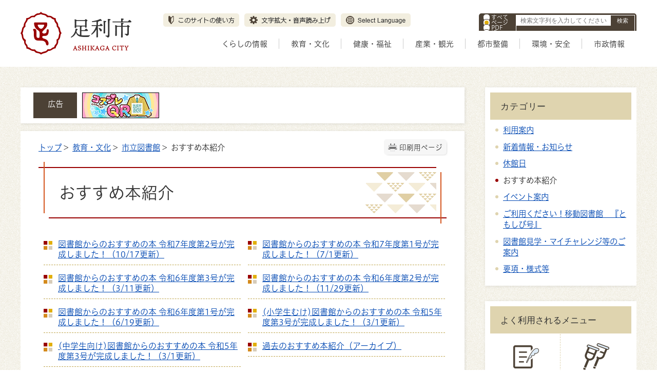

--- FILE ---
content_type: text/html
request_url: https://www.city.ashikaga.tochigi.jp/viewer/_ajax/UpdateGenreCount.php
body_size: 220
content:
{"in":0,"out":896,"cellular":0,"in_m":0,"out_m":4,"cellular_m":0,"in_d":[],"out_d":{"1":{"day":"1","access_counter":3,"cellular_counter":0},"2":{"day":"2","access_counter":1,"cellular_counter":0}},"pc":896,"total":896,"pc_m":4,"total_m":4,"pc_d":{"1":3,"2":1}}

--- FILE ---
content_type: text/css
request_url: https://www.city.ashikaga.tochigi.jp/css/72_ashikaga_city/viewer/genre.css
body_size: 5269
content:
.viewer-genre .genre-block-box{overflow:hidden}.viewer-genre .genre-block-box .wrapper-genre-news .genre-used-menu{margin:0 0 40px}.viewer-genre .genre-block-box .wrapper-genre-news .genre-used-menu .menu-title{font-size:137.5%}.viewer-genre .genre-block-box .wrapper-genre-news .genre-news-menu{margin:0 0 40px}.viewer-genre .genre-block-box .wrapper-genre-news .genre-news-menu .menu-title{font-size:137.5%}.viewer-genre .genre-block-box .genre-unit{display:inline-block;width:49%;margin:0 0 15px;padding:0 7px;vertical-align:top;box-sizing:border-box}.viewer-genre .genre-block-box .genre-name{display:block;line-height:1.27em;margin:1.25em 0 .65em;padding:12px 1em 7px;border-bottom:3px solid #66c4cc;background:#d9f3f6;color:#000;font-weight:bold;font-size:106.3%}.viewer-genre .genre-block-box .genre-name a{color:black}.viewer-genre .genre-block-box .genre-name a:hover{color:#f63}.viewer-genre .genre-block-box .genre-unit ul{padding-left:10px;list-style:none}.viewer-genre .genre-block-box .genre-unit ul li{display:block;margin-bottom:2px;padding-left:15px;background:url("../images/icon-circle-gray.png") no-repeat;font-size:1rem}@media print, screen and (min-width: 601px){.viewer-genre .genre-block-box .wrapper-genre-news{display:-webkit-box;display:-webkit-flex;display:-ms-flexbox;display:flex;-webkit-flex-wrap:wrap;-ms-flex-wrap:wrap;flex-wrap:wrap;-webkit-box-pack:justify;-webkit-justify-content:space-between;-ms-flex-pack:justify;justify-content:space-between}.viewer-genre .genre-block-box .wrapper-genre-news .genre-used-menu{width:390px;font-size:1rem}.viewer-genre .genre-block-box .wrapper-genre-news .genre-used-menu li{margin:0 0 8px}.viewer-genre .genre-block-box .wrapper-genre-news .genre-news-menu{width:390px;font-size:1rem}.viewer-genre .genre-block-box .wrapper-genre-news .genre-news-menu li{margin:0 0 8px}.viewer-genre .genre-block-box .wrapper-genre-unit{display:-webkit-box;display:-webkit-flex;display:-ms-flexbox;display:flex;-webkit-flex-wrap:wrap;-ms-flex-wrap:wrap;flex-wrap:wrap;-webkit-box-pack:justify;-webkit-justify-content:space-between;-ms-flex-pack:justify;justify-content:space-between}}.viewer-genre .genre-enum{margin:10px 5px 20px 0;padding:8px 10px 3px 10px;background:#f6f6f6;border-radius:3px}.viewer-genre .genre-enum>span{display:inline-block;margin:0 15px 5px 0;white-space:nowrap}.viewer-genre .genre-enum a{padding:0 0 5px 17px;background:url("../images/icon-enum.png") no-repeat}.viewer-genre .genre-notice-box{margin:0 0 25px;border:1px solid #ddd}.viewer-genre .genre-notice-box .notice-title-left{background:#f7f7f7;border-bottom:3px solid #66c4cc;font-weight:bold}.viewer-genre .genre-notice-box h2{margin:0;font-size:100%}.viewer-genre .genre-notice-box .notice-unit-box{padding:15px 15px 10px}.viewer-genre .genre-notice-box .unit{margin:0 0 10px 0}.viewer-genre .genre-notice-box .unit .date{display:inline-block;width:140px}.viewer-genre .genre-notice-box .unit .title{display:inline}.viewer-genre .genre-notice-box .unit .opt1-1{display:inline-block;margin-left:5px;width:30px;height:14px;background:url("../images/icon-new-fs8.png") no-repeat}.viewer-genre .genre-notice-box .list-anchor{margin-right:10px;text-align:right}.viewer-genre .genre-low-box{margin-bottom:15px;overflow:hidden}.viewer-genre .genre-low-box .genre-low-unit{display:inline-block;width:49%;margin:0 0 15px;padding:0 7px;vertical-align:top;box-sizing:border-box}.viewer-genre .genre-low-box .genre-low-unit a.holder{display:block;line-height:1.27em;margin:1.25em 0 .65em;padding:12px 1em 7px;border-bottom:3px solid #66c4cc;background:#d9f3f6;color:#000;font-weight:bold;font-size:106.3%;color:black}.viewer-genre .genre-low-box .genre-low-unit a.holder:hover{color:#f63}.viewer-genre .genre-low-box ul.genre-low-pages{padding-left:10px;list-style:none}.viewer-genre .genre-low-box ul.genre-low-pages li{display:block;margin-bottom:2px;padding-left:15px;background:url("../images/icon-circle-gray.png") no-repeat}.viewer-genre .genre-low-children{padding-left:10px}.viewer-genre .genre-low-children a.holder-child{display:block;margin-bottom:2px;padding-left:17px;background:url("../images/icon-circle-gray.png") no-repeat}.viewer-genre .genre-low-children a.holder-child span{display:inline-block}.viewer-genre .genre-title,.viewer-genre .genre-contents-office{display:none}.viewer-genre .page-jump-pn{margin:15px 0;padding:10px 15px;border:1px solid #ddd;background:#f3f3f3}.viewer-genre .page-jump-pn .page-prev,.viewer-genre .page-jump-pn .PageNumber{margin-right:10px}.viewer-genre .genre-note{padding:0 10px;word-wrap:break-word;overflow-wrap:break-word}.viewer-genre .genre-note img.framed-image,.viewer-genre .genre-note img{max-width:100%;height:auto !important}.viewer-genre .genre-contents-list{margin:0 0 5px}.viewer-genre .genre-contents-list .genre-contents-unit{margin:0 10px 15px 1em;padding:0 10px 0 15px;background:url("../images/icon-circle-gray.png") no-repeat;box-sizing:border-box}.viewer-genre .genre-contents-list .genre-contents-unit .genre-contents-title{display:inline-block;line-height:1.26em;font-size:1rem}.viewer-genre .genre-contents-list .genre-contents-headline,.viewer-genre .genre-contents-list .clip-frame{display:none}@media print, screen and (min-width: 601px){.viewer-genre .genre-contents-list .genre-contents-unit{display:inline-block;width:384px;vertical-align:top;margin:0 0 15px 1em;padding:0 0 0 15px}}


--- FILE ---
content_type: application/javascript
request_url: https://www.city.ashikaga.tochigi.jp/css/72_ashikaga_city/js/sp-bottommenu.min.js?ver1.01
body_size: 2525
content:
!function(o){var e={init:function(){o(".section-footer").after('<div id="sp-bottommenu"><ul class="bottom-menu"><li class="menu-1"><a href="javascript:void(0);" class="sp-menu-btn"><span>メニュー</span></a><ul class="sp-menu-box menu-close"><li class="sp-title"><h2>メニュー</h2><a href="javascript:void(0);" class="sp-close-btn"><span>閉じる</span></a></li></ul></li><li class="menu-2"><a href="javascript:void(0);" id="sp-menu-bousai"><span>緊急・防災</span></a></li><li class="menu-3"><a href="/viewer/calendar-monthly.html"><span>イベント</span></a></li><li class="menu-4"><a href="javascript:void(0);" class="sp-search-btn"><span>さがす</span></a><ul class="sp-search-box menu-close"><li class="sp-title"><h2>情報をさがす</h2><a href="javascript:void(0);" class="sp-close-btn"><span>閉じる</span></a></li></ul></li></ul></div>');var t=o("#sp-bottommenu .bottom-menu > li > ul"),s=o('#sp-bottommenu .bottom-menu > li > a[href="javascript:void(0);"]'),e=o('#sp-bottommenu .sp-title > a[href="javascript:void(0);"]');t.length&&(s.each(function(){o(this).on("click",function(){var s=o(this).next(),e=o(this).closest("ul").find("ul"),n=s.attr("class").split(" ")[0];e.each(function(){o(this).attr("class").split(" ")[0]!=n&&o(this).addClass("menu-close").removeClass("menu-open")}),o(this).next().toggleClass("menu-open menu-close"),t.hasClass("menu-open")?o("body").addClass("sp-menu-open"):o("body").removeClass("sp-menu-open")})}),e.on("click",function(){o(this).closest("ul").addClass("menu-close").removeClass("menu-open"),o("body").toggleClass("sp-menu-open")}))},setAccordionClass:function(s){if("on"===o.extend({use:"off"},s).use){o("#sp-bottommenu .sp-menu-box > li").each(function(s){var e=o(this).find(".menu-level1");o(this).find(".menu-level2").length&&e.addClass("accordion-close")});var e=o("#sp-bottommenu").find(".menu-level1"),n=o("#sp-bottommenu").find(".menu-level2");e.on("click",function(){o(this).hasClass("accordion-open")||o(this).hasClass("accordion-close")?(o(this).next(n).stop().slideToggle(300),o(this).toggleClass("accordion-open accordion-close")):($menuList.animate({width:"toggle"}),$switchBtn.toggleClass("btnClose"))}),e.each(function(){var s=o(this).find("a"),e=s.attr("href");void 0!==e&&-1!=e.indexOf("#menu")&&(e=e.replace("../",""),s.attr("href",e))})}},disp:function(s){var e=o.extend({switchPoint:"600"},s);window.innerWidth<e.switchPoint?o(this).show():o(this).hide()}};o.fn.myBM=function(s){return e[s]?e[s].apply(this,Array.prototype.slice.call(arguments,1)):"object"!=typeof s&&s?void o.error("Method "+s+" does not exist on jQuery.myHM"):e.init.apply(this,arguments)}}(jQuery);

--- FILE ---
content_type: application/javascript
request_url: https://www.city.ashikaga.tochigi.jp/viewer/_js/document_counter.js
body_size: 212
content:
var selfPos = selfPos || "../";
var search_data_kind = search_data_kind || 0;

$(function () {
	$(".info-box a").on("click", function () {
		$.post(
			selfPos + "viewer/_ajax/update_document_count.php",
			{
				search_data_kind: search_data_kind,
				documentFile: $(this).attr("href").split("/").reverse()[0]
			},
			$.noop,
			"json"
		);
	});
});